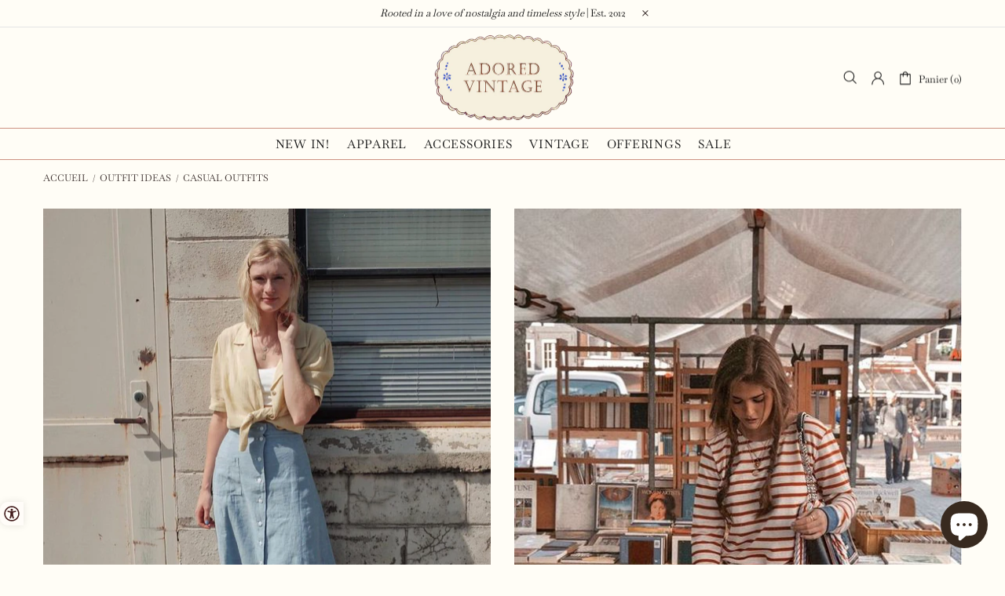

--- FILE ---
content_type: application/x-javascript
request_url: https://www.goldendev.win/shopify/show-recent-orders/shop/status/adoredvintage.myshopify.com.js?58980960
body_size: -146
content:
var sro_settings_updated = 1766860900;